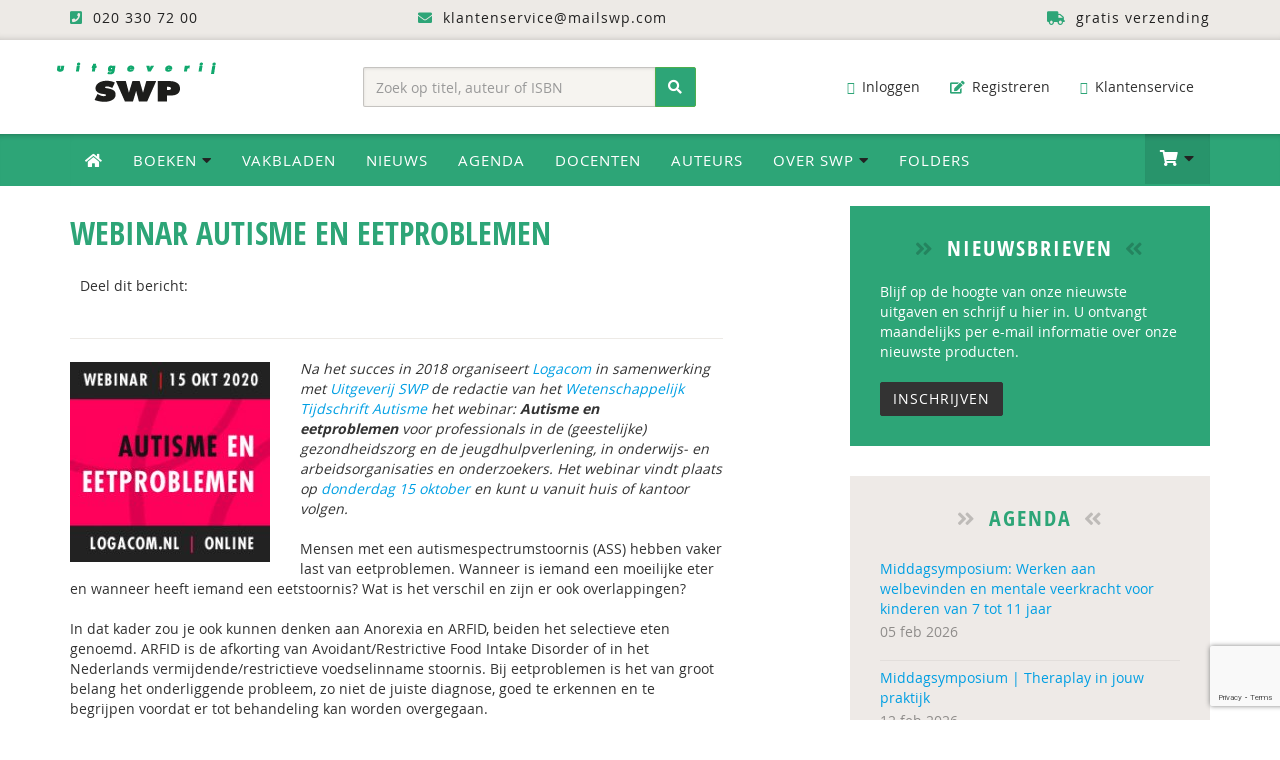

--- FILE ---
content_type: text/html; charset=utf-8
request_url: https://www.google.com/recaptcha/api2/anchor?ar=1&k=6Ldgo8UUAAAAAAGqVyYhJQvlrFZu0eeevsS-HLfC&co=aHR0cHM6Ly93d3cuc3dwYm9vay5jb206NDQz&hl=en&v=PoyoqOPhxBO7pBk68S4YbpHZ&size=invisible&anchor-ms=20000&execute-ms=30000&cb=mq3xz7f1n0pu
body_size: 49073
content:
<!DOCTYPE HTML><html dir="ltr" lang="en"><head><meta http-equiv="Content-Type" content="text/html; charset=UTF-8">
<meta http-equiv="X-UA-Compatible" content="IE=edge">
<title>reCAPTCHA</title>
<style type="text/css">
/* cyrillic-ext */
@font-face {
  font-family: 'Roboto';
  font-style: normal;
  font-weight: 400;
  font-stretch: 100%;
  src: url(//fonts.gstatic.com/s/roboto/v48/KFO7CnqEu92Fr1ME7kSn66aGLdTylUAMa3GUBHMdazTgWw.woff2) format('woff2');
  unicode-range: U+0460-052F, U+1C80-1C8A, U+20B4, U+2DE0-2DFF, U+A640-A69F, U+FE2E-FE2F;
}
/* cyrillic */
@font-face {
  font-family: 'Roboto';
  font-style: normal;
  font-weight: 400;
  font-stretch: 100%;
  src: url(//fonts.gstatic.com/s/roboto/v48/KFO7CnqEu92Fr1ME7kSn66aGLdTylUAMa3iUBHMdazTgWw.woff2) format('woff2');
  unicode-range: U+0301, U+0400-045F, U+0490-0491, U+04B0-04B1, U+2116;
}
/* greek-ext */
@font-face {
  font-family: 'Roboto';
  font-style: normal;
  font-weight: 400;
  font-stretch: 100%;
  src: url(//fonts.gstatic.com/s/roboto/v48/KFO7CnqEu92Fr1ME7kSn66aGLdTylUAMa3CUBHMdazTgWw.woff2) format('woff2');
  unicode-range: U+1F00-1FFF;
}
/* greek */
@font-face {
  font-family: 'Roboto';
  font-style: normal;
  font-weight: 400;
  font-stretch: 100%;
  src: url(//fonts.gstatic.com/s/roboto/v48/KFO7CnqEu92Fr1ME7kSn66aGLdTylUAMa3-UBHMdazTgWw.woff2) format('woff2');
  unicode-range: U+0370-0377, U+037A-037F, U+0384-038A, U+038C, U+038E-03A1, U+03A3-03FF;
}
/* math */
@font-face {
  font-family: 'Roboto';
  font-style: normal;
  font-weight: 400;
  font-stretch: 100%;
  src: url(//fonts.gstatic.com/s/roboto/v48/KFO7CnqEu92Fr1ME7kSn66aGLdTylUAMawCUBHMdazTgWw.woff2) format('woff2');
  unicode-range: U+0302-0303, U+0305, U+0307-0308, U+0310, U+0312, U+0315, U+031A, U+0326-0327, U+032C, U+032F-0330, U+0332-0333, U+0338, U+033A, U+0346, U+034D, U+0391-03A1, U+03A3-03A9, U+03B1-03C9, U+03D1, U+03D5-03D6, U+03F0-03F1, U+03F4-03F5, U+2016-2017, U+2034-2038, U+203C, U+2040, U+2043, U+2047, U+2050, U+2057, U+205F, U+2070-2071, U+2074-208E, U+2090-209C, U+20D0-20DC, U+20E1, U+20E5-20EF, U+2100-2112, U+2114-2115, U+2117-2121, U+2123-214F, U+2190, U+2192, U+2194-21AE, U+21B0-21E5, U+21F1-21F2, U+21F4-2211, U+2213-2214, U+2216-22FF, U+2308-230B, U+2310, U+2319, U+231C-2321, U+2336-237A, U+237C, U+2395, U+239B-23B7, U+23D0, U+23DC-23E1, U+2474-2475, U+25AF, U+25B3, U+25B7, U+25BD, U+25C1, U+25CA, U+25CC, U+25FB, U+266D-266F, U+27C0-27FF, U+2900-2AFF, U+2B0E-2B11, U+2B30-2B4C, U+2BFE, U+3030, U+FF5B, U+FF5D, U+1D400-1D7FF, U+1EE00-1EEFF;
}
/* symbols */
@font-face {
  font-family: 'Roboto';
  font-style: normal;
  font-weight: 400;
  font-stretch: 100%;
  src: url(//fonts.gstatic.com/s/roboto/v48/KFO7CnqEu92Fr1ME7kSn66aGLdTylUAMaxKUBHMdazTgWw.woff2) format('woff2');
  unicode-range: U+0001-000C, U+000E-001F, U+007F-009F, U+20DD-20E0, U+20E2-20E4, U+2150-218F, U+2190, U+2192, U+2194-2199, U+21AF, U+21E6-21F0, U+21F3, U+2218-2219, U+2299, U+22C4-22C6, U+2300-243F, U+2440-244A, U+2460-24FF, U+25A0-27BF, U+2800-28FF, U+2921-2922, U+2981, U+29BF, U+29EB, U+2B00-2BFF, U+4DC0-4DFF, U+FFF9-FFFB, U+10140-1018E, U+10190-1019C, U+101A0, U+101D0-101FD, U+102E0-102FB, U+10E60-10E7E, U+1D2C0-1D2D3, U+1D2E0-1D37F, U+1F000-1F0FF, U+1F100-1F1AD, U+1F1E6-1F1FF, U+1F30D-1F30F, U+1F315, U+1F31C, U+1F31E, U+1F320-1F32C, U+1F336, U+1F378, U+1F37D, U+1F382, U+1F393-1F39F, U+1F3A7-1F3A8, U+1F3AC-1F3AF, U+1F3C2, U+1F3C4-1F3C6, U+1F3CA-1F3CE, U+1F3D4-1F3E0, U+1F3ED, U+1F3F1-1F3F3, U+1F3F5-1F3F7, U+1F408, U+1F415, U+1F41F, U+1F426, U+1F43F, U+1F441-1F442, U+1F444, U+1F446-1F449, U+1F44C-1F44E, U+1F453, U+1F46A, U+1F47D, U+1F4A3, U+1F4B0, U+1F4B3, U+1F4B9, U+1F4BB, U+1F4BF, U+1F4C8-1F4CB, U+1F4D6, U+1F4DA, U+1F4DF, U+1F4E3-1F4E6, U+1F4EA-1F4ED, U+1F4F7, U+1F4F9-1F4FB, U+1F4FD-1F4FE, U+1F503, U+1F507-1F50B, U+1F50D, U+1F512-1F513, U+1F53E-1F54A, U+1F54F-1F5FA, U+1F610, U+1F650-1F67F, U+1F687, U+1F68D, U+1F691, U+1F694, U+1F698, U+1F6AD, U+1F6B2, U+1F6B9-1F6BA, U+1F6BC, U+1F6C6-1F6CF, U+1F6D3-1F6D7, U+1F6E0-1F6EA, U+1F6F0-1F6F3, U+1F6F7-1F6FC, U+1F700-1F7FF, U+1F800-1F80B, U+1F810-1F847, U+1F850-1F859, U+1F860-1F887, U+1F890-1F8AD, U+1F8B0-1F8BB, U+1F8C0-1F8C1, U+1F900-1F90B, U+1F93B, U+1F946, U+1F984, U+1F996, U+1F9E9, U+1FA00-1FA6F, U+1FA70-1FA7C, U+1FA80-1FA89, U+1FA8F-1FAC6, U+1FACE-1FADC, U+1FADF-1FAE9, U+1FAF0-1FAF8, U+1FB00-1FBFF;
}
/* vietnamese */
@font-face {
  font-family: 'Roboto';
  font-style: normal;
  font-weight: 400;
  font-stretch: 100%;
  src: url(//fonts.gstatic.com/s/roboto/v48/KFO7CnqEu92Fr1ME7kSn66aGLdTylUAMa3OUBHMdazTgWw.woff2) format('woff2');
  unicode-range: U+0102-0103, U+0110-0111, U+0128-0129, U+0168-0169, U+01A0-01A1, U+01AF-01B0, U+0300-0301, U+0303-0304, U+0308-0309, U+0323, U+0329, U+1EA0-1EF9, U+20AB;
}
/* latin-ext */
@font-face {
  font-family: 'Roboto';
  font-style: normal;
  font-weight: 400;
  font-stretch: 100%;
  src: url(//fonts.gstatic.com/s/roboto/v48/KFO7CnqEu92Fr1ME7kSn66aGLdTylUAMa3KUBHMdazTgWw.woff2) format('woff2');
  unicode-range: U+0100-02BA, U+02BD-02C5, U+02C7-02CC, U+02CE-02D7, U+02DD-02FF, U+0304, U+0308, U+0329, U+1D00-1DBF, U+1E00-1E9F, U+1EF2-1EFF, U+2020, U+20A0-20AB, U+20AD-20C0, U+2113, U+2C60-2C7F, U+A720-A7FF;
}
/* latin */
@font-face {
  font-family: 'Roboto';
  font-style: normal;
  font-weight: 400;
  font-stretch: 100%;
  src: url(//fonts.gstatic.com/s/roboto/v48/KFO7CnqEu92Fr1ME7kSn66aGLdTylUAMa3yUBHMdazQ.woff2) format('woff2');
  unicode-range: U+0000-00FF, U+0131, U+0152-0153, U+02BB-02BC, U+02C6, U+02DA, U+02DC, U+0304, U+0308, U+0329, U+2000-206F, U+20AC, U+2122, U+2191, U+2193, U+2212, U+2215, U+FEFF, U+FFFD;
}
/* cyrillic-ext */
@font-face {
  font-family: 'Roboto';
  font-style: normal;
  font-weight: 500;
  font-stretch: 100%;
  src: url(//fonts.gstatic.com/s/roboto/v48/KFO7CnqEu92Fr1ME7kSn66aGLdTylUAMa3GUBHMdazTgWw.woff2) format('woff2');
  unicode-range: U+0460-052F, U+1C80-1C8A, U+20B4, U+2DE0-2DFF, U+A640-A69F, U+FE2E-FE2F;
}
/* cyrillic */
@font-face {
  font-family: 'Roboto';
  font-style: normal;
  font-weight: 500;
  font-stretch: 100%;
  src: url(//fonts.gstatic.com/s/roboto/v48/KFO7CnqEu92Fr1ME7kSn66aGLdTylUAMa3iUBHMdazTgWw.woff2) format('woff2');
  unicode-range: U+0301, U+0400-045F, U+0490-0491, U+04B0-04B1, U+2116;
}
/* greek-ext */
@font-face {
  font-family: 'Roboto';
  font-style: normal;
  font-weight: 500;
  font-stretch: 100%;
  src: url(//fonts.gstatic.com/s/roboto/v48/KFO7CnqEu92Fr1ME7kSn66aGLdTylUAMa3CUBHMdazTgWw.woff2) format('woff2');
  unicode-range: U+1F00-1FFF;
}
/* greek */
@font-face {
  font-family: 'Roboto';
  font-style: normal;
  font-weight: 500;
  font-stretch: 100%;
  src: url(//fonts.gstatic.com/s/roboto/v48/KFO7CnqEu92Fr1ME7kSn66aGLdTylUAMa3-UBHMdazTgWw.woff2) format('woff2');
  unicode-range: U+0370-0377, U+037A-037F, U+0384-038A, U+038C, U+038E-03A1, U+03A3-03FF;
}
/* math */
@font-face {
  font-family: 'Roboto';
  font-style: normal;
  font-weight: 500;
  font-stretch: 100%;
  src: url(//fonts.gstatic.com/s/roboto/v48/KFO7CnqEu92Fr1ME7kSn66aGLdTylUAMawCUBHMdazTgWw.woff2) format('woff2');
  unicode-range: U+0302-0303, U+0305, U+0307-0308, U+0310, U+0312, U+0315, U+031A, U+0326-0327, U+032C, U+032F-0330, U+0332-0333, U+0338, U+033A, U+0346, U+034D, U+0391-03A1, U+03A3-03A9, U+03B1-03C9, U+03D1, U+03D5-03D6, U+03F0-03F1, U+03F4-03F5, U+2016-2017, U+2034-2038, U+203C, U+2040, U+2043, U+2047, U+2050, U+2057, U+205F, U+2070-2071, U+2074-208E, U+2090-209C, U+20D0-20DC, U+20E1, U+20E5-20EF, U+2100-2112, U+2114-2115, U+2117-2121, U+2123-214F, U+2190, U+2192, U+2194-21AE, U+21B0-21E5, U+21F1-21F2, U+21F4-2211, U+2213-2214, U+2216-22FF, U+2308-230B, U+2310, U+2319, U+231C-2321, U+2336-237A, U+237C, U+2395, U+239B-23B7, U+23D0, U+23DC-23E1, U+2474-2475, U+25AF, U+25B3, U+25B7, U+25BD, U+25C1, U+25CA, U+25CC, U+25FB, U+266D-266F, U+27C0-27FF, U+2900-2AFF, U+2B0E-2B11, U+2B30-2B4C, U+2BFE, U+3030, U+FF5B, U+FF5D, U+1D400-1D7FF, U+1EE00-1EEFF;
}
/* symbols */
@font-face {
  font-family: 'Roboto';
  font-style: normal;
  font-weight: 500;
  font-stretch: 100%;
  src: url(//fonts.gstatic.com/s/roboto/v48/KFO7CnqEu92Fr1ME7kSn66aGLdTylUAMaxKUBHMdazTgWw.woff2) format('woff2');
  unicode-range: U+0001-000C, U+000E-001F, U+007F-009F, U+20DD-20E0, U+20E2-20E4, U+2150-218F, U+2190, U+2192, U+2194-2199, U+21AF, U+21E6-21F0, U+21F3, U+2218-2219, U+2299, U+22C4-22C6, U+2300-243F, U+2440-244A, U+2460-24FF, U+25A0-27BF, U+2800-28FF, U+2921-2922, U+2981, U+29BF, U+29EB, U+2B00-2BFF, U+4DC0-4DFF, U+FFF9-FFFB, U+10140-1018E, U+10190-1019C, U+101A0, U+101D0-101FD, U+102E0-102FB, U+10E60-10E7E, U+1D2C0-1D2D3, U+1D2E0-1D37F, U+1F000-1F0FF, U+1F100-1F1AD, U+1F1E6-1F1FF, U+1F30D-1F30F, U+1F315, U+1F31C, U+1F31E, U+1F320-1F32C, U+1F336, U+1F378, U+1F37D, U+1F382, U+1F393-1F39F, U+1F3A7-1F3A8, U+1F3AC-1F3AF, U+1F3C2, U+1F3C4-1F3C6, U+1F3CA-1F3CE, U+1F3D4-1F3E0, U+1F3ED, U+1F3F1-1F3F3, U+1F3F5-1F3F7, U+1F408, U+1F415, U+1F41F, U+1F426, U+1F43F, U+1F441-1F442, U+1F444, U+1F446-1F449, U+1F44C-1F44E, U+1F453, U+1F46A, U+1F47D, U+1F4A3, U+1F4B0, U+1F4B3, U+1F4B9, U+1F4BB, U+1F4BF, U+1F4C8-1F4CB, U+1F4D6, U+1F4DA, U+1F4DF, U+1F4E3-1F4E6, U+1F4EA-1F4ED, U+1F4F7, U+1F4F9-1F4FB, U+1F4FD-1F4FE, U+1F503, U+1F507-1F50B, U+1F50D, U+1F512-1F513, U+1F53E-1F54A, U+1F54F-1F5FA, U+1F610, U+1F650-1F67F, U+1F687, U+1F68D, U+1F691, U+1F694, U+1F698, U+1F6AD, U+1F6B2, U+1F6B9-1F6BA, U+1F6BC, U+1F6C6-1F6CF, U+1F6D3-1F6D7, U+1F6E0-1F6EA, U+1F6F0-1F6F3, U+1F6F7-1F6FC, U+1F700-1F7FF, U+1F800-1F80B, U+1F810-1F847, U+1F850-1F859, U+1F860-1F887, U+1F890-1F8AD, U+1F8B0-1F8BB, U+1F8C0-1F8C1, U+1F900-1F90B, U+1F93B, U+1F946, U+1F984, U+1F996, U+1F9E9, U+1FA00-1FA6F, U+1FA70-1FA7C, U+1FA80-1FA89, U+1FA8F-1FAC6, U+1FACE-1FADC, U+1FADF-1FAE9, U+1FAF0-1FAF8, U+1FB00-1FBFF;
}
/* vietnamese */
@font-face {
  font-family: 'Roboto';
  font-style: normal;
  font-weight: 500;
  font-stretch: 100%;
  src: url(//fonts.gstatic.com/s/roboto/v48/KFO7CnqEu92Fr1ME7kSn66aGLdTylUAMa3OUBHMdazTgWw.woff2) format('woff2');
  unicode-range: U+0102-0103, U+0110-0111, U+0128-0129, U+0168-0169, U+01A0-01A1, U+01AF-01B0, U+0300-0301, U+0303-0304, U+0308-0309, U+0323, U+0329, U+1EA0-1EF9, U+20AB;
}
/* latin-ext */
@font-face {
  font-family: 'Roboto';
  font-style: normal;
  font-weight: 500;
  font-stretch: 100%;
  src: url(//fonts.gstatic.com/s/roboto/v48/KFO7CnqEu92Fr1ME7kSn66aGLdTylUAMa3KUBHMdazTgWw.woff2) format('woff2');
  unicode-range: U+0100-02BA, U+02BD-02C5, U+02C7-02CC, U+02CE-02D7, U+02DD-02FF, U+0304, U+0308, U+0329, U+1D00-1DBF, U+1E00-1E9F, U+1EF2-1EFF, U+2020, U+20A0-20AB, U+20AD-20C0, U+2113, U+2C60-2C7F, U+A720-A7FF;
}
/* latin */
@font-face {
  font-family: 'Roboto';
  font-style: normal;
  font-weight: 500;
  font-stretch: 100%;
  src: url(//fonts.gstatic.com/s/roboto/v48/KFO7CnqEu92Fr1ME7kSn66aGLdTylUAMa3yUBHMdazQ.woff2) format('woff2');
  unicode-range: U+0000-00FF, U+0131, U+0152-0153, U+02BB-02BC, U+02C6, U+02DA, U+02DC, U+0304, U+0308, U+0329, U+2000-206F, U+20AC, U+2122, U+2191, U+2193, U+2212, U+2215, U+FEFF, U+FFFD;
}
/* cyrillic-ext */
@font-face {
  font-family: 'Roboto';
  font-style: normal;
  font-weight: 900;
  font-stretch: 100%;
  src: url(//fonts.gstatic.com/s/roboto/v48/KFO7CnqEu92Fr1ME7kSn66aGLdTylUAMa3GUBHMdazTgWw.woff2) format('woff2');
  unicode-range: U+0460-052F, U+1C80-1C8A, U+20B4, U+2DE0-2DFF, U+A640-A69F, U+FE2E-FE2F;
}
/* cyrillic */
@font-face {
  font-family: 'Roboto';
  font-style: normal;
  font-weight: 900;
  font-stretch: 100%;
  src: url(//fonts.gstatic.com/s/roboto/v48/KFO7CnqEu92Fr1ME7kSn66aGLdTylUAMa3iUBHMdazTgWw.woff2) format('woff2');
  unicode-range: U+0301, U+0400-045F, U+0490-0491, U+04B0-04B1, U+2116;
}
/* greek-ext */
@font-face {
  font-family: 'Roboto';
  font-style: normal;
  font-weight: 900;
  font-stretch: 100%;
  src: url(//fonts.gstatic.com/s/roboto/v48/KFO7CnqEu92Fr1ME7kSn66aGLdTylUAMa3CUBHMdazTgWw.woff2) format('woff2');
  unicode-range: U+1F00-1FFF;
}
/* greek */
@font-face {
  font-family: 'Roboto';
  font-style: normal;
  font-weight: 900;
  font-stretch: 100%;
  src: url(//fonts.gstatic.com/s/roboto/v48/KFO7CnqEu92Fr1ME7kSn66aGLdTylUAMa3-UBHMdazTgWw.woff2) format('woff2');
  unicode-range: U+0370-0377, U+037A-037F, U+0384-038A, U+038C, U+038E-03A1, U+03A3-03FF;
}
/* math */
@font-face {
  font-family: 'Roboto';
  font-style: normal;
  font-weight: 900;
  font-stretch: 100%;
  src: url(//fonts.gstatic.com/s/roboto/v48/KFO7CnqEu92Fr1ME7kSn66aGLdTylUAMawCUBHMdazTgWw.woff2) format('woff2');
  unicode-range: U+0302-0303, U+0305, U+0307-0308, U+0310, U+0312, U+0315, U+031A, U+0326-0327, U+032C, U+032F-0330, U+0332-0333, U+0338, U+033A, U+0346, U+034D, U+0391-03A1, U+03A3-03A9, U+03B1-03C9, U+03D1, U+03D5-03D6, U+03F0-03F1, U+03F4-03F5, U+2016-2017, U+2034-2038, U+203C, U+2040, U+2043, U+2047, U+2050, U+2057, U+205F, U+2070-2071, U+2074-208E, U+2090-209C, U+20D0-20DC, U+20E1, U+20E5-20EF, U+2100-2112, U+2114-2115, U+2117-2121, U+2123-214F, U+2190, U+2192, U+2194-21AE, U+21B0-21E5, U+21F1-21F2, U+21F4-2211, U+2213-2214, U+2216-22FF, U+2308-230B, U+2310, U+2319, U+231C-2321, U+2336-237A, U+237C, U+2395, U+239B-23B7, U+23D0, U+23DC-23E1, U+2474-2475, U+25AF, U+25B3, U+25B7, U+25BD, U+25C1, U+25CA, U+25CC, U+25FB, U+266D-266F, U+27C0-27FF, U+2900-2AFF, U+2B0E-2B11, U+2B30-2B4C, U+2BFE, U+3030, U+FF5B, U+FF5D, U+1D400-1D7FF, U+1EE00-1EEFF;
}
/* symbols */
@font-face {
  font-family: 'Roboto';
  font-style: normal;
  font-weight: 900;
  font-stretch: 100%;
  src: url(//fonts.gstatic.com/s/roboto/v48/KFO7CnqEu92Fr1ME7kSn66aGLdTylUAMaxKUBHMdazTgWw.woff2) format('woff2');
  unicode-range: U+0001-000C, U+000E-001F, U+007F-009F, U+20DD-20E0, U+20E2-20E4, U+2150-218F, U+2190, U+2192, U+2194-2199, U+21AF, U+21E6-21F0, U+21F3, U+2218-2219, U+2299, U+22C4-22C6, U+2300-243F, U+2440-244A, U+2460-24FF, U+25A0-27BF, U+2800-28FF, U+2921-2922, U+2981, U+29BF, U+29EB, U+2B00-2BFF, U+4DC0-4DFF, U+FFF9-FFFB, U+10140-1018E, U+10190-1019C, U+101A0, U+101D0-101FD, U+102E0-102FB, U+10E60-10E7E, U+1D2C0-1D2D3, U+1D2E0-1D37F, U+1F000-1F0FF, U+1F100-1F1AD, U+1F1E6-1F1FF, U+1F30D-1F30F, U+1F315, U+1F31C, U+1F31E, U+1F320-1F32C, U+1F336, U+1F378, U+1F37D, U+1F382, U+1F393-1F39F, U+1F3A7-1F3A8, U+1F3AC-1F3AF, U+1F3C2, U+1F3C4-1F3C6, U+1F3CA-1F3CE, U+1F3D4-1F3E0, U+1F3ED, U+1F3F1-1F3F3, U+1F3F5-1F3F7, U+1F408, U+1F415, U+1F41F, U+1F426, U+1F43F, U+1F441-1F442, U+1F444, U+1F446-1F449, U+1F44C-1F44E, U+1F453, U+1F46A, U+1F47D, U+1F4A3, U+1F4B0, U+1F4B3, U+1F4B9, U+1F4BB, U+1F4BF, U+1F4C8-1F4CB, U+1F4D6, U+1F4DA, U+1F4DF, U+1F4E3-1F4E6, U+1F4EA-1F4ED, U+1F4F7, U+1F4F9-1F4FB, U+1F4FD-1F4FE, U+1F503, U+1F507-1F50B, U+1F50D, U+1F512-1F513, U+1F53E-1F54A, U+1F54F-1F5FA, U+1F610, U+1F650-1F67F, U+1F687, U+1F68D, U+1F691, U+1F694, U+1F698, U+1F6AD, U+1F6B2, U+1F6B9-1F6BA, U+1F6BC, U+1F6C6-1F6CF, U+1F6D3-1F6D7, U+1F6E0-1F6EA, U+1F6F0-1F6F3, U+1F6F7-1F6FC, U+1F700-1F7FF, U+1F800-1F80B, U+1F810-1F847, U+1F850-1F859, U+1F860-1F887, U+1F890-1F8AD, U+1F8B0-1F8BB, U+1F8C0-1F8C1, U+1F900-1F90B, U+1F93B, U+1F946, U+1F984, U+1F996, U+1F9E9, U+1FA00-1FA6F, U+1FA70-1FA7C, U+1FA80-1FA89, U+1FA8F-1FAC6, U+1FACE-1FADC, U+1FADF-1FAE9, U+1FAF0-1FAF8, U+1FB00-1FBFF;
}
/* vietnamese */
@font-face {
  font-family: 'Roboto';
  font-style: normal;
  font-weight: 900;
  font-stretch: 100%;
  src: url(//fonts.gstatic.com/s/roboto/v48/KFO7CnqEu92Fr1ME7kSn66aGLdTylUAMa3OUBHMdazTgWw.woff2) format('woff2');
  unicode-range: U+0102-0103, U+0110-0111, U+0128-0129, U+0168-0169, U+01A0-01A1, U+01AF-01B0, U+0300-0301, U+0303-0304, U+0308-0309, U+0323, U+0329, U+1EA0-1EF9, U+20AB;
}
/* latin-ext */
@font-face {
  font-family: 'Roboto';
  font-style: normal;
  font-weight: 900;
  font-stretch: 100%;
  src: url(//fonts.gstatic.com/s/roboto/v48/KFO7CnqEu92Fr1ME7kSn66aGLdTylUAMa3KUBHMdazTgWw.woff2) format('woff2');
  unicode-range: U+0100-02BA, U+02BD-02C5, U+02C7-02CC, U+02CE-02D7, U+02DD-02FF, U+0304, U+0308, U+0329, U+1D00-1DBF, U+1E00-1E9F, U+1EF2-1EFF, U+2020, U+20A0-20AB, U+20AD-20C0, U+2113, U+2C60-2C7F, U+A720-A7FF;
}
/* latin */
@font-face {
  font-family: 'Roboto';
  font-style: normal;
  font-weight: 900;
  font-stretch: 100%;
  src: url(//fonts.gstatic.com/s/roboto/v48/KFO7CnqEu92Fr1ME7kSn66aGLdTylUAMa3yUBHMdazQ.woff2) format('woff2');
  unicode-range: U+0000-00FF, U+0131, U+0152-0153, U+02BB-02BC, U+02C6, U+02DA, U+02DC, U+0304, U+0308, U+0329, U+2000-206F, U+20AC, U+2122, U+2191, U+2193, U+2212, U+2215, U+FEFF, U+FFFD;
}

</style>
<link rel="stylesheet" type="text/css" href="https://www.gstatic.com/recaptcha/releases/PoyoqOPhxBO7pBk68S4YbpHZ/styles__ltr.css">
<script nonce="zCt9s_0HbIfAuP8CXVk8RQ" type="text/javascript">window['__recaptcha_api'] = 'https://www.google.com/recaptcha/api2/';</script>
<script type="text/javascript" src="https://www.gstatic.com/recaptcha/releases/PoyoqOPhxBO7pBk68S4YbpHZ/recaptcha__en.js" nonce="zCt9s_0HbIfAuP8CXVk8RQ">
      
    </script></head>
<body><div id="rc-anchor-alert" class="rc-anchor-alert"></div>
<input type="hidden" id="recaptcha-token" value="[base64]">
<script type="text/javascript" nonce="zCt9s_0HbIfAuP8CXVk8RQ">
      recaptcha.anchor.Main.init("[\x22ainput\x22,[\x22bgdata\x22,\x22\x22,\[base64]/[base64]/[base64]/[base64]/cjw8ejpyPj4+eil9Y2F0Y2gobCl7dGhyb3cgbDt9fSxIPWZ1bmN0aW9uKHcsdCx6KXtpZih3PT0xOTR8fHc9PTIwOCl0LnZbd10/dC52W3ddLmNvbmNhdCh6KTp0LnZbd109b2Yoeix0KTtlbHNle2lmKHQuYkImJnchPTMxNylyZXR1cm47dz09NjZ8fHc9PTEyMnx8dz09NDcwfHx3PT00NHx8dz09NDE2fHx3PT0zOTd8fHc9PTQyMXx8dz09Njh8fHc9PTcwfHx3PT0xODQ/[base64]/[base64]/[base64]/bmV3IGRbVl0oSlswXSk6cD09Mj9uZXcgZFtWXShKWzBdLEpbMV0pOnA9PTM/bmV3IGRbVl0oSlswXSxKWzFdLEpbMl0pOnA9PTQ/[base64]/[base64]/[base64]/[base64]\x22,\[base64]\\u003d\x22,\x22FsOlw594DMO9w6wdwqZmdcOvDzHCrgscwpDDvsKQw5bDoXvCjV3CgAlND8OSeMKqLR3DkcONw69Rw7woVSDCji7Cm8KSwqjCoMKPwpzDvMKTwrrCu2rDhAI6NSfCnRZ3w4fDt8OdEGkDAhJ7w7/[base64]/Cj0PCnUYdwrXDnzbDo1zChcKAXMOYwox1wrLCg2nCrn3Dq8KaHjDDqMOWTcKGw4/DoElzKH3CisOJbXzCs2hsw5bDvcKoXWvDmcOZwowWwoIZMsKDAMK3d1LCrGzChDEbw4VQal3CvMKZw63CtcOzw7DCucOZw58lwqZMwp7CtsKQwqXCn8O/wrgCw4XClTHCq3Z0w5rDtMKzw7zDj8Ohwp/DlsKJI3PCnMKMU1MGJcK6McKsMzHCusKFw5drw4/CtcOtwqvDihl6SMKTE8KzwojCs8KtCT3CoBN4w7/[base64]/DqsKUF8OHw7BHQhzCmw7CuDTCpn85YQ/[base64]/CosKfwrE+w7XDtlFpw5sOIMKPYMKzwozDoMK8dmFlw6vDlzcSbjJZTMOFw69lVsO2wpLCr1XDhzhcV8O+MzHCh8ObwqzDtcK/woPDr21LeCsHawl/NMKcw7B1bHDDiMKuH8KeYSPCkCnCuAzCv8OIw4bCkgHDjcK1wpbCgsOCTcOsE8OkCn/Cn3piY8Kdw7bDpMKHwrPDo8K1w5ldwq1Nw67DicOuZMOKwrrCk2LCj8KqXArDvsOUwrI5CF7CnMKYB8OdOsKzw4HCjMKaZjvCj3bCicK6wo4WwopGw71CUn0/ChN6wrDCgx3Dn1x5FCoKw4UbSTgVTsOIEUV7w5B3Dj4OwoMudsOGKMKeIBrDoFnDuMKmw4/DjmPCnsODMyQYK1fCvMOkw7XDlMKWaMOhGsO4wrHChETDosK1LGnCqcO4X8O9wpjDt8O7eSnChwXDs0nDlsOCAcOzMMORVcOSwqIDLsOEwozCqcOKXQzCvAkiw7nCkAAQw5Jsw6XDlcKow5o1A8ODwrfDoGbDqEjDocKKCWtZX8O8woTCpcKpRl1/[base64]/[base64]/DkT3CpRzCksK1PD5SVHx5wqUqwo9sfsKpw7RUenLCp8Kvw6nCh8K4V8O3QsKow4/DiMKfwrXDgxXCk8O5w63DuMKbLVMbwoHChcOiwqfDsQpow5vDjMKzw6bCohsMw70gKsKBQRzCicKdw6cObsOJBFLDjV90AEJfW8Kmw7FqFiDCl0PCjCBDHl1IWhzDvsOCwrrCuH/Cji8EeyFUwoYaOlkfwojDjMKuwolIw5J/[base64]/CiRfDlRTCksKgwo7CuMOzBsOBwrbChMO3UHfCtyPDkSvDgsOowqN8wprDnQgJw4pdwp5SCsOGwrzCsQjDpcKhZMKBcBYFFsK2NS7CgMOAPxBFAsK7JsKYw51mwpzDjEhIAMKEw7QwWXrDnsKpwq3Ch8KxwoRtwrPChhk1GMKVwpd/YyfDp8KEXcKDwoDDscOkZMOSYcKbwqlEZkQOwr3DkCojTMOYwoTCvhcZecK4wpdowpMZMTIRwrdtPD4xw71rwoc/TjdFwqvDiMOOwrI/wqAxLgbDh8OAZ1bDnsK4ccOGwrjDkWsXRcKjw7BxwrskwpdzwoEpdxLCjDTClsKtGsKWwp9MSMKkwrDCiMO5wrMpw786TTtLwqXDlcOjIB9QSUnCqcO9w6V/w6hvWj8lw7bCgcO6wqzDm0TClsOLw48rFcOybVRWHStaw6TDiH/Dn8OQRsOEw5VVw7l1wrRjUmzDm2JVKjVtWVfDgDPCuMObw708wr7Ct8KTZMK2w4Z3w5jDlXHCkibDijtaelxeJMOVMVdcwqTCh1Ntb8O7w619WmPDs2J/[base64]/DsXzDhHFOf8KHwqLDoMKjw7DCoMKIw43Ct8OaN8OdwqvDjw/DtyTDvMKOfMO3N8KWFQVow7vDkk3DhcO8LcOJYMK1FjIIYsOSS8OSZQXDvTdCBMKcw6zDv8OUw5HCk3Qkw4p7w649w79CwrnDjx7DrygTw7vDtx/Cp8OeJBEsw61gw7o/woEKB8KiwpQEB8KTwofCq8KzVsKOczFBw4zDicKaZj4vGX3CiMKUw4/[base64]/DrABpVMKZfMOqwpvDucOkPcKxwrbDhGbCrsOsVnAiYhNmT27DlWDDjMK6I8OIIcKoRjvDqmYAMTp/E8KGw4Qmw5bDsw4jLXxcP8OfwotoR2ZgThpTw4hwwqJpKGZzFMKvw4l9wrsuZ1U7FlpwHRTClcOzFGQQwqnCkMOyMcKYCwfDmAvCvkkEUTrDjsK6cMKrc8OlwqXDgmDDiiB9w5vDlxrCvMK7wo8xVMOdwq4Swqc0wp/DmMOkw6/DlMKKOcO1bxAOHMKqe3sCf8Kiw77DlG/CrMOkwqfCtsOrCiDDsjYPRcOHFwTCg8OpFMOYW1vCmMONQ8OEKcK9wrnDvCkow7AfwpXDnMOUwrhTQFnDl8O1wqh1HkkuwoQ3F8OdYRPDocKjXXx/w6jCiGk4LMOuUW/[base64]/DtXcYHxHCpxA4w50VwpY5w4LCqnjCscO/[base64]/DqMOXbcKmIsK/[base64]/w70hVzViwqzDrmsfdFLCuR8kwrUxwpTDu3J2wo8QHyt8w4o4wrLDvcKzw4fDpQwwwpQ6NcKWw6ApPsKHwrDCucKCfMK5w7IBbUJQw4jDgsO2JT7DscOxw4Zew4PDtGQ6wpdxbsKlwpDCm8KkAsKbHG/Cugt5DW3CjcKiP1nDhE3DtcKBwqLDp8Ksw6cRV2bChUTClmU0woZLZMKBLMKoC0fDsMKjwpk1wqh5V0DCrFLCk8OzPj9TNCQJK3/CmsKsw4oJw6rCq8KfwqhyGAEPH0QwX8K/[base64]/wrwXw6TCh8K1SARlC0zDq1VIRMO3EMOlcX7CjcOlXnYjw5rCmsO/w7jCnD3DucKHT1IwwrROwrvCgE/Dr8Oww7/CkMK5wp7DgsOtwr9wRcKWB2J9w4dGSCVcw4M8wq/[base64]/[base64]/CqsKZwo1uZMK0w6pMTk/CpVRiMMO9EsO0MMODU8KfcnHDswDDqVDDkifDmm3CgsOVw7MQw6Jew5XDmsKPw43CrCx/wpEPWsK0wrvDlcKqwpLChhMjNcKlWcKpw6oNIAbDo8KcwokSDsKjU8OvalDDicKgw45HF0toTjDChX/[base64]/[base64]/wrPDn8OQcX3DpMOBw5rCkcO/FwDClcKLwpHDp1bDlHnDi8OFayJ5fsKvw4Nqw77DjHvCgsOZVsKTCQbDo37DmcO2EMOCJE8Mw6YELsOVwrspMMOQARIvwrnCk8Onw75/wq45U0zDi38Ewq7DpMK1wq/DlMKDwoIZOAXCscKOB2kUwp/DrMKgHz00BcOEwo3Crg/Dg8OLdkEqwpnCvsKvEcO6bW3Dn8O/wqXDj8OiwrfDg2sgw4lwGjxrw6lzDXEMFVnDscOLOj7Ci2/CsxHDhcKfBUfCk8KjMDDCnHbCgWB9E8OMwqzDqXHDu145HEPDqUXCr8KCwqFmD0sIMMOEXsKPw5LCu8OIJFLCnhnDnsOMKMOfwojDmcODfm/[base64]/UMKNwrTDh8Kdw4/CkcKGWcOxwoXDm8KyAcOYwr3DqsKfwpPDiWkxI2Yqw6PCkjzCiWA2w7BYLTZjw7QgSsOMw6kMwq7Du8KYOcKMX31aSy3CvcO2BRhfcsKIwoUrA8O+wofDi3gRfcKkN8O/w5PDuiHDoMOHw7piAcOFw7jDny5vwpXDssOCwr4yHQtva8OSWR/Cl1gPwqk+wqrCjjTChx/DiMK4w5ITwp3DpmTCksKPw7vDhTjDmcKVMMOsw4crAkHDtMO2ECUOwrU6w7/DmcKEwrzDo8OmasOhwqxlTWHDpsO6DMO5eMO0V8KowqrChQjCosKjw4XCm1tlMEAkw7xRSBXCv8KdDmhwKnFAw5paw7HCjMO3FTDCm8KqGWTDu8OewpPChEPDt8KTasKFa8K9wqpMwpITw7rDnB7CkUPCgMKjw6BpfmpkPcKWwprDp13Dk8KnIzPDuH0/[base64]/wogiGcO/PsKzV8KlAcKnw4YBwrxRwoFIDMOSwoHCl8Oaw45qwpXDk8ODw4tpwpAkwpEvw6/DhX1Kw4oBw57Dk8OMwpDCvhvDtkPDvlfCgC/[base64]/CtDPDuzzDqlVxGSpKdV/DpSRaGcKrwonCsHnDmMK9K8OuZMOHw5bDgMOfBcONw4w7woXDliXDoMOFfj8PLiw4wrYtBwAVw5I3wrtkIsKCEMOEw7EfHFXDjDbDj1/CtMOrwpBOPjcfwpHDt8KxbMOjAcK9wo3Ch8OfZHJXNAbCiWfClMKZSsOBXsKDIWbCj8KnYcObWMKJCcOOw7/Drw/DvkIvRsOFwrfCoDLDhAIWwobDjMOnwrXCtsKYbHzCtsKOwoYCw7bCqMONw7zDllrDtsK3wr7DvgDCgcOqw6LDo3HDhMKrXD7CqsKawpTCtHvDhBLDgwc3w7J8EcOSLcOIwqnCmjrCisOow7J2esK6wrvChMK/[base64]/CMKww6TCkMO2GSs6K0zCh8OICMOvwo8uKsKvPRPDo8O+HsK6AhbDjV/Cp8Odw7zCgWTCp8KGNMOWw73CjgcMOhnCtwsWwrnDr8OcbcKdacK1BsOtw4LDtXvDlMOGwpvCvcOuDFc5wpLCmsOywqnDigMxSMO3wrHCkhZHw7/DgsKFw63Dr8OQwqnDr8OLDcOFwo3CrHjDq3jDvEQMw5BzwqXCpE40wp7DiMKRw57DqhRJBjJ7B8OtUMK7V8O8WsKRUCpKwoRow4gQwp5mNA/DlA8DOsKPM8KEw6I8wrXDlcKXZlXDpFAjw5kRwpfCmVIMwoxiwrE5IUbDkgZ0J1kPwozDmMOEDcKIMlnDssOCwphkwprDu8OIM8Kvwr15w6M1DGwKwqhsFVHCqATCuCvDq0/Dlj7Du2hLw6DCuhHDu8ODw7TCngbCsMK9Sg1yw7lfw6knwo7DpsOGVCBhwoIvwqRyKMKJfcOdQ8OxQ0w2VMK7EWjDkMObf8KhbTl5wpvDncOXw6fCpMKgAEcnw4M0HAvDtEjDncKNFsKQwpTDv2jCg8OJw68lw6Ytwodbwphlw6/CiylAw4ARYQh7woPDicKjw73Co8O8wpXDnMKew744SXo6RMKKw78nWEduLwxaK37DjcKtwopDBcKUw5gvT8K7WkbCtTXDr8K3wpHDu18hw4/ChQt6NMK5w5DDlXE4FcOdVF3Ds8K0w6PDocOkF8O1Y8KcwrzCsSrCtyNqPGnDssKxCcKpwpfCm0/Di8KZw4tFw6rClxLCo0jCosOqcMOYw6kLQcOIw7bDosOIw4sbwobCu2vCkiZlSnkdDmIRScKbb3HCrz/DrMKKwozDm8OywrUHw53DrSlywr8EwojCmMK6cxkXPcKkPsO4c8OMwpnDtcOmw6fCm1/Dpg0/NMOYFsO8e8KdEcOXw6/DtWlWwpTDkGEjwqEew7FAw73DrsKmw7rDo3/[base64]/CtHDDncKUw4/CqwPDlcOpYcO/w6fCnMOrOiZrwpLDgMOndWrDp1FZw5nDuSwGwo4rDUnDtgRGw6QXUiXDggvDgEPCi1lhHgMXPsOBw6JGD8KhQnHDvsODw4/[base64]/[base64]/[base64]/woXCgmbCvTYnSMOxw4ARwpFOR8KiwpfDlSbDrjfDjMKKw6nDhXhJHjVMwrLCtS87w7PChwzCh1DDixMtwrx9XsKMw518woJ0w6cdHMKjwpDCv8KUw58dTkjDvMOaGQE6EsKLe8OqBhHDiMOGdMOQJiZRWcK2ZXzChMOIw4/CgMK0IDTCicO+w6bDtMKlfh8QwoXCnmbCokYKw4c4JsKpw7o/[base64]/[base64]/DoTI8wrPDuTgFEcO+w5zDgiMjIitvw7zDi8KtdBILO8OOI8KNw4DCoinDtcOkNsODw6xZw5XCisKbw6bDuFLDu3XDlcO5w6nCrGDCgGzCkMKKw4xgw61nwqFiWAolw43Cm8Ktw4wawq/[base64]/RFxqXCTDr8Klw4l5X8Oma1PCrSHCv8K5w4NbwpAEw4bDo1jDiXIxw73CnsK1wr1vLsKUSMO3MQnCpsKHFFMRwqNufXwFYHbDlcKlwocvRUJ6LsO3wrDCnl/CicKlw4lFwoobwoTDiMORMH0yBMOmLhHDvRPDvsOwwrV9ay7CmsKlZVfCosKxwrkZw4dZwqV8WVHDsMKcacKId8KRIkNzwpvDvXYnLg3CrExLAMKbIEVZwrTCqsKWP2fDksKeJMKnw4zCtsOIP8O6woU4w4/[base64]/w5/[base64]/AsO1LmfDhmTCisOEfX/CmsKVwonCosO4CSVQw7/DvzpwWA/DuUHDun4JwqxFwqjDp8OeKTZKwp4kbMKuPBHDoVhBbMKnwoHDsyjDrcKQwocfVSfCt0BrNWXCsUAYw6vCgEFYw7/Cp8KLc0rCtcOvwqrDtx51K04gw6FxHmHClWIww5fCi8K5wo7CkyfCpsOGMGjCt1vDhmdtGlsNw5gnHMK+c8K5wpTDuS3Dh0XDq3NEdFA4wrMOE8KIwpQ0w4cBHg5YasO2JlPCucOlTX8JwoHDgyHCkEvDgz7Co2J/SkgDw71sw43DnHjCnFHDn8OHwp0SwrnCp0EoFiEMwqvDvXMSKiI3LQfCt8Kaw7Y7wqpmwppPMcOUEcOkw5hewrovcCLCqMKpw6Btw4bCtgszwqUTZsKVw6rDvcKLOsKZFAbCvMKCw5DDqX1EQGsxwrMSM8KLA8K8UR/Dl8Ojw6LDicOhJMKkLxsIE0sCwq3DpC04w6/DjUXDmHE6woDCj8Okw5rDuBXDkcK1Kk4WFcKFw7rDrGVRwrzCvsOhw5TCrsKHFDTCr1dKNxVBdBXCn3fCqG/Dsn4ywrANw4jDr8OgXEsHw6HDvcO5w4E7QXfDi8KWasOMdsKuQsKbwpchEEw7w5Bpw6bDoUHCuMKlXMKLw4DDnsKMw4nDjyBjZHxdw6J0AMKZw4MBPj3DljvCt8Olw7TCosKbwobChsOkMVXDlcOhw6HCtEXDosKeFmvDoMOuw7TDkw/CpRBfw4otw67DqsKVS1BFc3/CmMOMwqjDhsKLfMO8W8OXJ8KsKsKNNMKcTw7CmFAEO8KYw5vDhMKWwofDhlExLMOOwoHDkcOIGlk8w4jCnsOjemXDoG8tWHHDnXslNcOPcTXCqVEwUSDDnsK5f27Chkkgw6xtBsONIMKswpfDsMKLwopLwqDDiGLCs8Ksw4jCrHwxwq/[base64]/VsOBw4jDmQzCnELClcKVwojDqcKTMlfDsWDCgw7DocKiGMKBTURHYm0UwozCkAZBw6XDkcOjWsO3woDDnFl9wqJ5W8K+w6wuNDRCLwvCuHbCuRxrTsONw7Zia8OewpkpRAjCmHdPw6jDlMKROsKtVcKON8OLwrDCh8KFw4NzwoZCRcO7bXbDqENzw5/DpDHDty0pw4IbLMOewpFjwpzDmMOkwrx9ThkSwpzCm8ODbHTCksKJQMKBw5cyw4AfNMOKAcOZJcKtw6B3e8OoC2vCt3MbZmIlw5jCu0knwr/[base64]/DpAnDhyfCm0fDqhzDmV5mwqtUwqHDlcOiw4EOwqw6M8OkLyh6w4fCscOrwrvDnG1Xw44zw6nChMOFw4FfR1rCgsKTeMO4w7ERw7DDj8KNE8K3LV98w6Q3Mghgw4/DhVPCpxHCrsOowrUpNF3DgMK+BcOewrpYP3TDlsKwHMKpwoDCtMOPdsOaOiEUEsO3KjFRwqnCg8KWO8ORw4gmIcKcPUUKSn5qw71ic8KVwqbCi1bConvDvXw+w7nCoMOXw4rDucO/bMKuVg89wrsgwpJCVMKjw65PKwFrw6p5Q1MGPsOOwo3CrsOubcOgwoDDrQrCgzXCvSTDlSBOTMKdw4A6wp0KwqQKwrFGwqjCviLCkENxM15ATC3ChcO8QcOMfWTCp8Kpw4ZvIwIYA8Ozwo8+Knk2wpg9OsKswpoeBQ/[base64]/[base64]/[base64]/w5bDvVPCjMOpLSvCthzChcKUccKKA0jDk8OfAsKmwp9DIHlYHcOvwrdMwqTCszNZw7nCtcKFG8K/[base64]/DpsKINwLCu8OpQxTDkCvCuQ0waMKnw4/CpcKwwotgcsKXYcKxwrsDw57CuHljX8OHfcOZaDhsw7DDi3gXwrsbVMODV8K0NRLCqWItTsORwo3DrxzCncOne8OLX1E/J1YUw7EGCAzDtHUXw4fDiH/[base64]/DosOJw5DDrDtwSMOvw77DlMKCeMObw5jDkcKKw5XDhHhdw5Fpwq1uw7dswojCrDZNw6N2AG3DlcOFEgDDjETDpcO1IcONw4pGwooWIcOxwqnDscOjMnXCmhI1GBbDrBlTwpo6w6bDsnI8JGLCixshRMKSEFFvw7IMTCBtw6fDr8KVI1cmwoFbwoF0w4gDFcONacO/w7TCg8KjwrTCg8Oxw51wwoTCvVhCw7rDg3jDpMOUPhnCijXDqcOxFsKxeHAaw6Iyw6ZpNlXCvQxCwqwyw7sqWV8DLcOGOcOiF8KVO8Ktwr9bwo3CvMK5FnTCtX5ywoAFVMKpw6zDpXRDc0zDpAXDoH53wrDCoQcrK8O1PjjCpEHCrD1YSy3DocOHw65ScsKTCcK/woJ3wpM+wqcaOENewqXDrMK/[base64]/[base64]/DmcK0w4/CjMO3AsKtLsKJSE7DgMO1MMK2w5LDnsOUBcOJw6bCqkjDoyzDuF/Dh2lrLcKDQsKkXD3Dm8KgJ18Gw6fCgjDCj2wXwovDucKxw7UgwrXCvcOOEMKQZMKXKcOAw6JxOjjCv1xJZAjCrcO9bjo9BMKBwrU0wog/[base64]/Cj8OAfcKrw7XDtWDDmU3Dp8OawrfCujwSJMKowr/DiAfClmjDoMKZw4PDn8Ogf28oG07CqgYdVmAAJcOqwrHCrFR2Z1F2aQrCi8KpY8OTSsOZNsKBAcOjwqhAMSjDusOlGQXDicKUw5wKLsOhw49ewp3Cp0VjwpbDiGU2PsOuUMO1XsOIX3/CkWXDvS9bwp7CugjCjHtxAH7Do8O1LsOofWzDpCNfasKdwo0ocSLCszcIw6RMw5vDnsOxwrFVa1rCtyfDuw5Uw4/DoAkGwobCmA0xwpHDjkxJwpPDnz4Vwq1Uw4E6w7dIw7Eow6kXF8KWworCuUXCn8OyHMKaQ8KVw7/CvClFCiQtQcOAwpbCmMOyWsKRwpxDwppbAQVCwpnCmVwAw7/[base64]/CuMO4UcKZwrDCrsK1HgvDssOCw6tiEmLDpW/Dh1oyTMOnWFViw5PCqETDjMOfN3PDkGsmw6ATwqDCuMKXw4LDosKHcX/CnHfCoMOTw63DmMO+c8Ouw6EVwqzCgMO/IlYHSj8SK8OTwqvCgFjDsVTCtTNowoAjwqPCpcOmFsK2IwHDrVMwYMOiwq/CpWlef1opwqHClBBfw7lAXGLDuRfDmX8GBsKyw4/DgMKsw4E5HUPDuMOkwqjCqcOMAMO6a8OnQMKfw4zDv1rDpB/DsMO8E8KlAwPCtApZLsORwrMyEMOlw7cfHMKqw6oOwp9UFMOAwoXDl8K4ejYGw7vDjsKrITbDglrCu8OuBDbDmT5iZ2x/w4nCm1PDuBjCrjcRewzDuRbCtBtKahAUw6/[base64]/IEnChiNMw5fCi8OOwpVRw4PDmcK+wrDDsUUQBMOCwp7CpMKxw7VPccO5GVHCtMOmaQzCicKGfcKWe11yeGdQw5wcVH9UYMOITMKXw7bCgMKlw5k7T8K6acKcMCMVBMKBw4vDumHCjQLCuHPCoCkyMsK1JcOyw7x5wo4sw6wwFh/[base64]/DkTdsXF9yIMKVw5IdaygTIsODETbDmsKYN37ChcK+McOZDl/Dg8K3w5t2LcKXw7FxwovDoGg5w5bCuWDClUrCnMKGw7nCtyh6KsOWw6siTjbCkcKbCGw+w60QPMOBVyRPT8O6wpp4VMK2wp/Dm1DCocK7woUrw79aOMOfw48HeXM9fi5Rw5ccWAfDjmVbw5rDucKVeD83cMKRP8KiGiR+wobCgUhVZBRlH8KswrvDnCkww6hTw6tiXmTDuFDDt8K7A8Kkw57Ds8Obwp/Cn8OnOxHCqMKVdDTDh8ONw7FbwqzDvsOjwp1ybsOLwp5owpUTwoDDtF0/w6s4UMK+w5tXGsOYwqPCpMKHw59qwqDDsMOoA8KBwp5tw77CoC0LC8Ojw6IOwr3CgFvChUrDgRcwwqRiNXXCl1bDsCcJwqDDpsOFczxQw5toDlnCt8OBw4TCvR/[base64]/DjMOPw6Juw73DkMK0wrRiw5TDvMKpwqbCscO0VDgpw5vCgsOdw7fDmAQ3Hx5Iw7vCnMORXlPDrXvDosOQa2LChcOzTMKHwrnDl8Otw57CgMK9w5N5w5EBwrNCwobDmnXCikjDginDt8OGwoLDmHNIwqhANMK1JMONRsOEwpXDncO/[base64]/CiBnCnMODw7smwqcbw5/DvhIaGMKLw7rDv10kM8OjMcKzKz7CnMK2DBDCoMKTw7c5woJTHw/ChcK8wp1lDcK8wrt6esKWUMOOGcOAGAUCw7oawpl5w7vDiETDtw3CpMOgwpTCtsKkAsK3w63CpDXCjcOAQ8O3XVNxNy8YEsKzwqjCriIvw57CqFbCggnCr0FTwpfDtcKAw4t+LlMJw53ClFPDtMKvIWQSw4Veb8Kzw5IawoxTw73Duk7Dqkxww5cXwroTwo/Dr8OZwqHDrsKQw456LMKMw4/DhjnDvsOqClbCv1bCncObMzjCncKfNXHCrcOzwrMLUiwpwqzDrTI+U8O3TMOfwonCpR/[base64]/[base64]/w4g6C8KUcnLDgkZzN8KoFh0dw5/CuMOpb8KPOWwqwqp6ZsKqd8OFw4hOwqPDtcKHUAMmw4UAwqHCrF/CkcOZXMOHG2TCsMOrw50Nw4BHw6fCi1fDrlUtwoQGJjrDtAQOHcOdwonDvlEUw7DCkMObRkUfw7fDt8Ocw67DosOIfAJUwrcrwovCqRQTZTnDvznCm8OkwqbCjhh9Z8KpQ8OTwq7DoV7CmH7Cm8KNDlYhw7NCGU/DgMOXWMOBw4rDr2rCmsKIw68Ea0R7w47CocOnwrJ5w73DjmPCggfDgEIRw4rDn8Kaw7fDqMKHw6/[base64]/Dk1Z7SFXCpsKzwrfDjGA4w5xRwpvCjFxmwpvCjFLDuMKfw4B6w4/DmsOBwqQQUMOMG8OdwqzDicK1w69FY3kSw7hbw7zDrALCoDAXYR0RcFzCj8KHScKVw7liE8OnV8KbHCptJsOyMjBYwpRuw7dDeMKJXcKjwqDDvn/DoFImPcOlwrvClTdfYcO5SMKrKH0ewqzDgsOTIhzDscKhw75nWA3Do8OvwqdTTsO/MAvDngMowoB5w4DDv8OAQ8Kswp/CpMKdw6LCtCltwpPCm8KyRmvDj8KWw4UhMsKzLWg8IsKaA8Ovw5rDsDdzOMOoM8OGw5PDgEbCsMOOSsOlGi/CrcK8CMOKw4Q9dgYcNsKtfcO1wqXCm8KxwqwwVMK3bsKZw4QQw6vCmsKaBkvCkht8w5cyD2JIwr3DngLCs8KSUlh2w5IjE1fDi8Oowr3Ci8OuwrLCtMKjwrLDkCo5wpTCtlnCusKAwpgeQi/DnsOlwp3CusKHwp1LwpPDiDcoTEXDgRTCpQ4vbWLDuTcCwojDulInGsO/J3wWS8KRwq/DmMOzw6PDgkcUXsK9EcKVFcOxw7UUBcKHKsKowqLDjGTCqcOdwotAwoLCqDwTO33CicORw5pDG2QBw5l+w6t4acKUw5rChnccw6MAMw/DtcKmw4RPw4DDv8K8Q8K5ZjtFID1hXsOLwofCrMK8XRVGw4o3w6vDhMO3w7o8w6/[base64]/DusOHwr8uwpPDvQsiesKHX1cUGcOlw48KAMOGUsOJCnbCkF94J8KbeiXDgMO0IyDCgMKAw6PDhsKkDsOewqnDp1rClMOsw5fDpxHDrlLCtcO0F8KTw4cQQRlfw5ciIzVHw5/CscOJwofDoMOdw4PCnsOYwoNKPcOcw53CjcKhw6ggdTXDsFQdJH9iw7gcw4B/wq/Ck0rDkSEfDQrDv8KaSEfCh3DCtsKwOEbCjMKiw4nDusK+IBctKjgtfcOJw4AdWT/CmmVAw7rDgUdUw6oKwpvDtsKmCcOSw6fDnsKBHlzClcO/[base64]/CisKdw4vDk8KPwqTCr1zDlRwYw5/CpMKNHsOAa1PDpA/DmBLCvcKlSV0/[base64]/DmlwbcsKqScOjw7dlw4NaFClfwrMhw6k/Z8K4E8OjwqtgE8K3w6PCgMKmPydOw6d3w4/[base64]/CqcK+Z8O8JMOEQyYfw41Jw7zCnsO8wpDDg8OlLcOpwq5kwokIWcOVwpvCkktjSMOdJsOEwrhMLkrDuX3Dp3vDjW/CqsKdw75lw6TCqcOlwq5wEinDvCLDvyQwwogPQDjCiUbDucOmw6xcGQU0w6PCucO0w4HCqsOfTT8gw6RSwrJRKhdtT8OafgnDtcOgw5HCuMKFwpLDlcKFwpnCuyzCs8OvNSLDpwgXAw1hwprDi8OXCMKAW8K2I3LCs8ORwooHG8KQLCFdb8Kad8KmZlHCj0/DqsOjwoPCnsKubcOAw53DgsOww7vDim4aw70Dw4gfMG08bAoawrPDl1TDg0zDgAfCvyrDr2/DoSPCqsO7w7Q6BRnCt31lF8OYwpkvwozDq8Kpwq8+w741JMOCJMKEwrVECsOCwrnCucKzwrF6w5Fvw5IKwphXRsKvwp1SNC7Co0MRw5HDqxrDmcO+wootSVzCoiFbwpxkwroiFcOsa8KmwoV1w5xMw5tIwoZkU2fDhg3DmAzDjFUlw4/DncOzbcO2w4zDh8K3wrDCrcOIwprCtsOrw47DucKCO1d8TVlbwoTCmDplVsKzY8OrBsKSw4Iiwq7Dgn8gw7A/w55LwphqOnEVw4xRDXY1R8KoOcOpYXM1w67DgsOOw5zDkAEPVsOGcBDCjsO8TsKfRmrDvcOowoQ+Z8OIFsK1w613XMOeacKow4cbw7l+wp3DsMOOwo/CkwHDl8KqwolKIcKrEMKafMOXY2nDhMOWYFRKfi8tw44jwpHDp8OywqI6w7zCiFwEw5/Cu8O4wqrDhcOcw7rCu8KgIsOGOsKJU20YfsOROcK8JsKhw6cNwrdia350LMK/w6goLsOxw4bDuMKPw4sTLGjCicOXJsKwwqTDjj3Chz8IwrYSwoJCwowsAcOWS8KXw6QabzzDjDPClSzCk8K1fhFbZAo3w6TDqX5ELsKiwp1bwpokwpDDih7DqsOyNsKfXMKKJ8O+wowgwog3UUEBCmhQwrMxw4Ymw5M4Wh/DoMKPecO4wot5wrXCqsOmwrDCmmoXwofCvcOie8KZwp/Ci8OsEirCtAPDlMKsw6TDmMKsT8OtRyjDpMKrwq7DnCLCq8KsKwDClcOIV1cgwrIqw7HDhjPDr1bCgMOvwokwNAHCr2/[base64]/[base64]/Dt1LDssOSZ1jCjWXCp8KSWcKUwobDjMO6wrZiw6/CgVNVFHTCkMOMwoXDtRfCj8Ovwr8dd8OTUcO1FcObw5lqwp7DjmPDvgfCpSjCmljDti/DvMOowp8pw7rCjMOJwrlIwrpQw7swwplWw5jDqMKSfjrDuDbCtQzCqsOgXcK8bsK1C8OmacO0JMKMDVtkThzDh8O+GcOnwr0sah00I8OOwqdbOMK6EMOyK8KWwpnDoMOlwpcIRcOEAifCrB/DjkzCrmbCuUdYwqo9R3UbasKPwozDklTDlwEYw4/CmmfDucOndMKFwp1WwoLDpcODwqspwqDCs8K0w4oDw55kwq/Ci8OYwoXCuGHDkj7CpMKlUSrCk8KrMsOCwpfDoX7Dq8KOw6xDUcKjwrJKM8OdKMKWwqJOcMKGw4/DtMKtUmnCkyzCo0gXw7ZTe1c9G17CpyDCu8OqVXwSw5ccw45Qwq7Cu8Onw6cuWMKuw4xbwoJEwo/DrhnDiUnCksKPwqbDun/[base64]/CmsOJw5HCo8O0OsKMwq1RS8OiwqLCpcO2w6DDkcOpw64YDsKAbMOow4nDisKUwohSwpPDncKrHho5Lgdbw6hBcH8RwqoGw7kRYC/CnMKow5xzwo9fXzXCnMOZRVDCgB5Ywq3ChMKmeHHDrSI9wrzDtcK/w6HDlcKNwo1RwoFQHxRRKsO5w6zDmRTCkE12dgXDn8OHZ8O0wqHDl8KRw4rCp8K+w4bCkRZCwoFZX8Kab8OBw5XCpGMEwq0BZ8KoNcOqworDhcOJw5xaEcKxwqMtfMKYIQFiw47CjsOLw5LCiCwaFAhMFsO1w5/DmGcBwqBCUcK1wq5QXcK+w5fDsGZUwrRDwqJlwpkZwp/Cs2PCo8K0GSDDv0/[base64]/DrzdEw5dKKxoqw7fDq8Kfw4DDlcK7dwzDvWnCscKjewwQOmTDscKwCcO0dw1LFAQqF1/DpMO5A3NLLkR1wrrDhH/DpcOPw7Zew7zCo2gCwrIcwqhZXXzDhcOlCMO4wofCqMKfUcOKCcOwFAUiLDRuDzJywrPCuXLCs1sAOQPDmMKfOk/Dn8KsTk/DkyQMScKVSCXDm8KnwoTDs04/RcKLacODwrAMw63CgMO7fzMUwqLCuMOKwo0LbGHCscKFw49Rw6XChsOXLsOoXxJuworCg8KMw6F0wpDCv0XDuxNUKcKGwpxiFCZ7Q8KoXsKJw5TCiMKDw77CucK4w6Jsw4bCo8OkO8KeK8KBckHCscKwwoUfwr0xwrpAYR/[base64]/DgMOJLsK2w64+wpXDuAzCuxjDtTJQw74EwrHDmsOtwpQxL3HDkMONwojDo04vw6XDp8KZNcKGw5vCuBXDvcOlwrbCg8KRwqXDl8OWwpfDoW/DvsOJwrBgNzRiwqjCmcOtw5LDmyliPS/Ch0FBZcKVMsOiw7DDtMOwwqpLwolnIcOjUQDCuiTDoF7CqsKBGMO3w6ZtHsOnR8O8wpzCoMOmBMOqaMKzw5DCj2QwKMKecC/CkGbDqX3DhW4Bw782O3HDkcKfw5PDjMKTP8KWKcOjQsKbVsKqR0ZZw5IwRkw/wqLCncOOKiPDtsKnC8K2wpIrwr9xVMOWwq3DgsK6JcOQOyPDkcKWBS5OTm/Dv1cOw4AuwrLDrcK6RsKnbMKTwrlRwroJJgBTECbDj8O+wr3DjsKnWlpJDsKIEDotw5YpJlh5BcOnfsOVBi7CpyXCrAFjwrHDvEnDqB7Cr0ZSw4MXQTAHS8KRUcKqORFeJCV3HMO+w7DDvS7DkcOFw6zDjW/CtcKawq8uDCfCpcOnEsK3LjVUw7F8w5TCkcKmwoLDscKow58PD8OOw4NYKsOtI384NX7CjijCqH7DkcOYwpfDsMOiw5LDlidvb8KvGA/CssKzwrErZErCmFXCoHjDvMKvwpnDs8OKw7NgLHDCsjHDuxhpFMKXwozDqDTClUfCl3xNOsOFwrAyA3YMLcKQwpUSw7rCgMKTw4NtwprDtHogwqjCqE/CpsOwwpALe2/CgHDDhHjCnknDvMO4woMMw6XCoH4mCMKUdFjDvhlAQB/ClTTCpsOPwqPClsKSwoXDribDg24KQcK7wpXCs8OJO8Kcw7pswpDDlcK2wqhLw4sXw45LN8O3wqkWVsOnwpFPw6ssbsO0w4ptw4fCi2ZPwpjCpMKwXWXDqiNaNkHDg8KxYcKOw7TDqMODw5IXK03Cp8KLw6PClsO/[base64]/[base64]/Dj8ObZMKHw5h/fxrDhnR+ZBvDm8Oaw7jDrA3CtxvDsW/DuMOwGT1PT8KAZX1hwp87wpbCscKkE8KsMMK5AgdUwqLCr3xSDcKfw5nCncKkHsKXw5PDkMO2R2klF8OYA8OvwojCn23Ci8KNaWrCvsOCQSHCgsOrYTAvwrgVwrwswrbDilDCs8OQw6cxdMOvK8OVPMK7GsOoZMO4O8K/FcKUwpIQwoASwoQGwpx8acKMWWXCssKELgI4Qzg2H8KQeMKST8Oyw45oXjHCoVTCjEzChcO9w5p9Yi/DlsKmwqTCnsOgwpPClcO1w4FxQsK/Ax4Ewr3DjMO3Sk/CqQY3dMKrIjTCpsKQwo9FIcKBwqVrw7jDkMOxUzgtw4fDu8KJZ1gRw7bDoRzDhmjDlMOaFsODPyofw73Cuj3DohbDpSp8w492OMKcwpfDsg4EwoVpwpAPa8OTwpkJNTrDuCPDv8KmwohCPMKZwpRhw4low7o+w6dfwqwUw7HCuMK/MHTDjVdow7Auwp/DoVzDrEg4w5Mcwro/w5sYwpjCpQ09c8KrZcOAwr7CgsOqw6w+wpTCoMK2w5DDp18lw6YOwrrDpn3CiVvCkAXCs27CjMKxw4fDn8OWb1hlwr54wrrDoRHCpMKewpLDqi1EKVfDiMO2ZlBeD8K4R1k1w4LDlWLCs8KhCQ\\u003d\\u003d\x22],null,[\x22conf\x22,null,\x226Ldgo8UUAAAAAAGqVyYhJQvlrFZu0eeevsS-HLfC\x22,0,null,null,null,0,[16,21,125,63,73,95,87,41,43,42,83,102,105,109,121],[1017145,217],0,null,null,null,null,0,null,0,null,700,1,null,0,\[base64]/76lBhnEnQkZnOKMAhk\\u003d\x22,0,0,null,null,1,null,0,1,null,null,null,0],\x22https://www.swpbook.com:443\x22,null,[3,1,1],null,null,null,1,3600,[\x22https://www.google.com/intl/en/policies/privacy/\x22,\x22https://www.google.com/intl/en/policies/terms/\x22],\x22PxZYwr2kLgp7hLyAU0ckEjY0w7JsIgCw6lYn3waLYn0\\u003d\x22,1,0,null,1,1768699678086,0,0,[81,193,211,243,63],null,[3,123],\x22RC-ACtzc3q92M_QDw\x22,null,null,null,null,null,\x220dAFcWeA4tEnGUhro4m7wTeIgv35J-r4inecEHDnoHbJy1KzgZjou0bTXx0PSrFcmPEsvLrl6JngCHbsEjj36wp9Z2BG0w3NIUMw\x22,1768782478260]");
    </script></body></html>